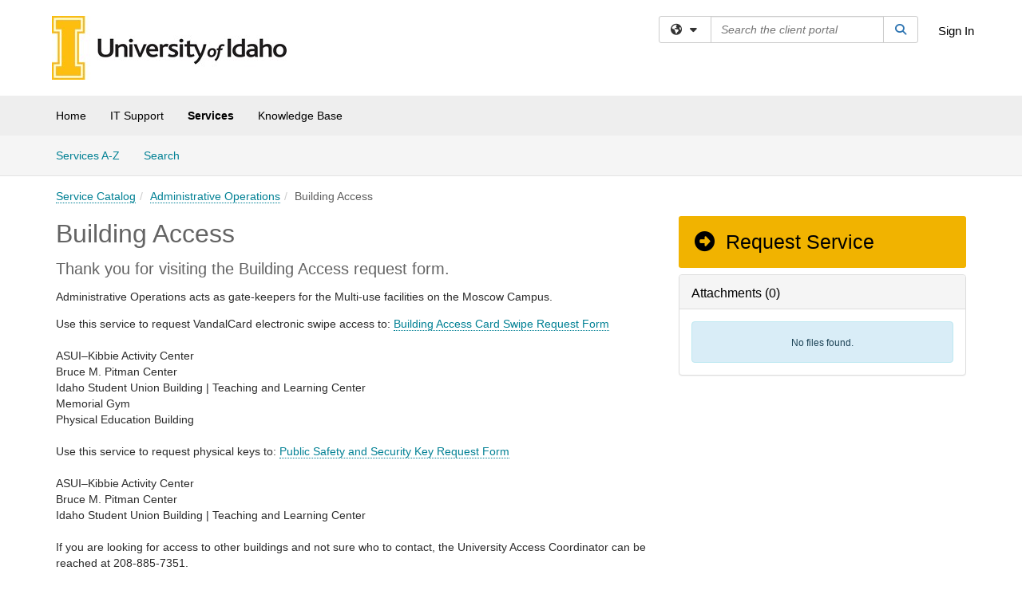

--- FILE ---
content_type: text/html; charset=utf-8
request_url: https://support.uidaho.edu/TDClient/40/Portal/Requests/ServiceDet?ID=747
body_size: 15598
content:

<!DOCTYPE html>

<html lang="en" xmlns="http://www.w3.org/1999/xhtml">
<head><meta name="viewport" content="width=device-width, initial-scale=1.0" /><!-- Google Tag Manager -->
<script>(function(w,d,s,l,i){w[l]=w[l]||[];w[l].push({'gtm.start':
new Date().getTime(),event:'gtm.js'});var f=d.getElementsByTagName(s)[0],
j=d.createElement(s),dl=l!='dataLayer'?'&l='+l:'';j.async=true;j.src=
'https://www.googletagmanager.com/gtm.js?id='+i+dl;f.parentNode.insertBefore(j,f);
})(window,document,'script','dataLayer','GTM-WR9V5K73');</script>
<!-- End Google Tag Manager --><script>
  window.TdxGtmContext = {"User":{"Id":0,"UID":"00000000-0000-0000-0000-000000000000","UserName":"","FullName":"Public User","AlertEmail":"publicuser@noreply.com","Role":"Experience User","HasTDNext":false,"StandardApplicationNames":null,"TicketApplicationNames":[],"AssetApplicationNames":[],"ClientPortalApplicationNames":[],"Type":"Technician","Analytics":{"Title":null,"Organization":null}},"Partition":{"Id":16,"Name":"Idaho Production"},"BillableEntity":{"Id":2,"Name":"University of Idaho","SalesForceIdentifier":"0013600000EM5E1AAL","GWMIID":"a7b0fbb6-3af1-4d57-8d14-4314acc0da87"},"Environment":{"ShortName":"PRD"}};
</script><script src="/TDPortal/Content/Scripts/jquery/2.2.4/jquery.min.js?v=20260120201726"></script><script src="/TDPortal/Content/Scripts/jquery-migrate/1.4.1/jquery-migrate.min.js?v=20260120201726"></script><script src="/TDPortal/Content/Scripts/jquery-ui/1.13.2/jquery-ui-1.13.2.custom.timepicker.min.js?v=20260120202054"></script><link href="/TDPortal/Content/Styles/jquery-ui/1.13.2/jquery-ui.compiled.min.css?v=20260120202056" rel="stylesheet" type="text/css"  /><link href="/TDPortal/Content/bootstrap/3.4.1/dist/css/bootstrap.min.css?v=20260120201726" rel="stylesheet" type="text/css" id="lnkBootstrapCSS" /><script src="/TDPortal/Content/bootstrap/3.4.1/dist/js/bootstrap.min.js?v=20260120201726"></script><link href="/TDPortal/Content/FontAwesome/css/fontawesome.min.css?v=20260120201724" rel="stylesheet" type="text/css" id="lnkFontAwesome" /><link href="/TDPortal/Content/FontAwesome/css/solid.css?v=20260120201724" rel="stylesheet" type="text/css"  /><link href="/TDPortal/Content/FontAwesome/css/regular.css?v=20260120201724" rel="stylesheet" type="text/css"  /><link href="/TDPortal/Content/FontAwesome/css/brands.css?v=20260120201724" rel="stylesheet" type="text/css"  /><link href="/TDPortal/Content/FontAwesome/css/v4-shims.css?v=20260120201724" rel="stylesheet" type="text/css"  /><link href="/TDClient/Styles/bootstrap_custom.min.css?v=20260120202054" rel="stylesheet" type="text/css"  /><link href="/TDClient/Styles/TDStyles.min.css?v=20260120202056" rel="stylesheet" type="text/css"  /><link href="https://support.uidaho.edu/TDPortal/BE/Style/2/TDClient/40?v=20240513233244" rel="stylesheet" type="text/css" /><script src="/TDPortal/Content/Scripts/tdx/dist/TDJSFramework.compiled.min.js?v=20260120202054"></script><script src="/TDPortal/Content/Scripts/tdx/dist/modalFocusTrap.min.js?v=20260120202052"></script><script src="/TDPortal/Content/Scripts/underscore/1.12.1/underscore-min.js?v=20260120201726"></script>
<script src="/TDClient/Scripts/clientOS.min.js?v=20260120202046"></script>
<script src="/TDClient/Scripts/collapseMe.min.js?v=20260120202046"></script>
<script src="/TDClient/Scripts/tdsearchfilter.min.js?v=20260120202046"></script>
<script src="/TDClient/Scripts/SiteSearch.min.js?v=20260120202046"></script>
<script src="/TDPortal/Content/Scripts/tdx/dist/elasticsearchAutocomplete.min.js?v=20260120202052"></script>
<link id="ctl00_ctl00_lnkFavicon" rel="icon" href="https://support.uidaho.edu/TDPortal/BE/Icon/2/40?v=20180215215033" />

    
    <script async src="//www.googletagmanager.com/gtag/js?id=G-Z19Z9F3ST0"></script>
    <script>

      $(function () {

        window.dataLayer = window.dataLayer || [];
        function gtag() { dataLayer.push(arguments); }
        gtag('js', new Date());
        // Be sure to set the proper cookie domain to the customer's full subdomain when sending the pageview hit.
        gtag('config', 'G-Z19Z9F3ST0', { 'cookie_domain': 'support.uidaho.edu' });

        });

    </script>

  

  <script>

      $(function () {
        var masterUi = MasterUI({
          isPostback: false,
          baseUrl: '/TDClient/',
          isTdGoogleAnalyticsEnabled: true,
          isAuthenticated: false
          });

        $('#collapseMe').collapseMe({
          toggleVisibilitySelector: '.navbar-toggle'
        });

        TeamDynamix.addRequiredFieldHelp();
      });

      // The sub-nav menu uses padding-top to position itself below the header bar and main navigation sections. When the
      // window is resized, there is a chance that the content of these header or nav sections wraps, causing the height
      // to change, potentially covering the sub-nav menu, which is obviously a big usability problem. This function
      // listens for when the window size or orientation is changing (and also when the window first loads), and adjusts
      // the padding so that the sub-nav menu appears in the correct location.
      $(window).bind('load ready resize orientationchange', function () {
        var headerHeight = $('#divMstrHeader').height();
        $('#navShim').css({
          "padding-top": headerHeight
        });

        $('#content').css({
          "padding-top": headerHeight,
          "margin-top": headerHeight * -1
        });
      });
  </script>

  
  

  

  <script src="/TDPortal/Content/select2/v3/select2.min.js?v=20260120203406"></script><link href="/TDPortal/Content/select2/v3/select2.compiled.min.css?v=20260120203406" rel="stylesheet" type="text/css" id="lnkSelect2" />
  <script src="/TDClient/Scripts/Share.min.js?v=20260120201722"></script>
<script src="/TDClient/Scripts/attachmentHandler.min.js?v=20260120202054"></script>


  <script>

    function ToggleFavorite() {
      __doPostBack('ctl00$ctl00$cpContent$cpContent$btnToggleFavorite', '');
    }

    function shareService() {
      if ($('#ctl00_ctl00_cpContent_cpContent_shareRecipients').val().trim() === "") {
        alert('You must first enter a valid email.');
        $('#btnShare').progressButton('reset');
      }
      else {
        __doPostBack('ctl00$ctl00$cpContent$cpContent$btnSendShare', '');
      }
    }

    function closeShareModal() {
      $('#divShareModal').modal('hide');
      $('#btnShare').progressButton('reset');
    }

    function showHideCommentInput(show) {
      var commentEditor = CKEDITOR.instances['ctl00_ctl00_cpContent_cpContent_txtComments_txtEditor_txtBody'];

      if (show) {
        $('#ctl00_ctl00_cpContent_cpContent_btnSaveComment').progressButton().progressButton('reset');
        $('#divComment').show();
        commentEditor.focus();
        $("#luFeedCommentNotification").select2("val", null, true);
        $('#btnComment').hide();
      } else {
        $('#divComment').hide();
        commentEditor.setData('');
        $("#luFeedCommentNotification").select2("val", null, true);
        $('#btnComment').show();
      }
    }

    $(function () {

      var attachmentHandler = new TeamDynamix.AttachmentHandler({
        containerSelector: '.js-service-attachments',
        resultLabelSelector: '#ctl00_ctl00_cpContent_cpContent_lblResults_lblResults-label',
        baseControllerUrl: '/TDClient/40/Portal/Shared/Attachments',
        antiForgeryToken: 'DzkwCfINV1jaDglNZHJnNqxErvlnd6rXTjDKYgQL_kHIoE58txG5l53QyKvau6qSh4Ro5a9IeTJypIrAEMx-8wVoWFI1:DTgi_Xmuhenvt_p5zIogAcqpiLQePf3VzDBmSf8p9uAhd34N5MNr7pzQ3B4FL90xaRMl2-9Su2eZdkMZY7bGwNkUYm81',
        itemId: 747,
        componentId: 47,
        feedId: 'serviceFeed'
      });

      $('#btnShare').on('click', function () {
        shareService();
      });

      // Don't try and update the table styles if the user wanted to opt out.
      $('#ctl00_ctl00_cpContent_cpContent_divDescription table:not(.SkipTableFixup)').each(function (table) {
        var padding = $(this).attr('cellpadding');
        var spacing = $(this).attr('cellspacing');

        $(this).css("border-collapse", "separate");

        if (spacing) {
          $(this).css("border-spacing", spacing + "px");
        }

        $(this).find('td').each(function (cell) { $(this).css('padding', padding + 'px') });
      });

      

    });

    

  </script>



<meta property="og:title" content="Building Access" />
<meta property="og:type" content="article" />
<meta property="og:url" content="https://support.uidaho.edu/TDClient/40/Portal/Requests/ServiceDet?ID=747" />
<meta property="og:image" content="https://support.uidaho.edu/TDPortal/BE/Logo/2/40" />
<meta property="og:description" content="Request VandalCard electronic access and physical keys for the Multi-use facilities." />
  <meta property="og:site_name" content="University of Idaho - Services" />
  <meta property="article:section" content="Administrative Operations" /><title>
	Service - Building Access
</title></head>
<body>
<!-- Google Tag Manager (noscript) -->
<noscript><iframe src="https://www.googletagmanager.com/ns.html?id=GTM-WR9V5K73"
height="0" width="0" style="display:none;visibility:hidden"></iframe></noscript>
<!-- End Google Tag Manager (noscript) -->
<form method="post" action="/TDClient/40/Portal/Requests/ServiceDet?ID=747" onsubmit="javascript:return WebForm_OnSubmit();" id="aspnetForm">
<div class="aspNetHidden">
<input type="hidden" name="__EVENTTARGET" id="__EVENTTARGET" value="" />
<input type="hidden" name="__EVENTARGUMENT" id="__EVENTARGUMENT" value="" />
<input type="hidden" name="__VIEWSTATE" id="__VIEWSTATE" value="wmBNTDkfrf7/Y/VzXKb7DadmJh5E3JYTf1Ng3bRiaM8mWyaj/Ujz3Wqx6eefczC3MKUBRh3RpSomCkhCvxwLDnCLh6OjitcG7Q2L2hZmSnTc+zKc1VRME4tmqVI0sP/gNFnu6TxLf7gJxJRBKfDQCyzYFjtVg8G6RUZwVF8rZineLcCEVDOywkQ0v/TzUDFkkS890cYgsEloCfbqVRX9nozHzrqKtI3N0BmxqAfKTtbokFu5cmk3fS+HxE6CBnpSciyMo9J20qB7Y9mtxh7V7pAI9q0rJNXyzsa6xahmzdZgVUJ75EYzWDf5o657LEkP/HxJtCdsUuSUXqnG7GVruTYoz7B57Jxqfw/AgLN34nAuZ8sgI/k/k/mhmPa1xHcU+rAbgcekJOR/YgQcpZDroiRcI2jZW9Z//rbCI96HSgAcw/8boMl5itjxJMQLJ1khrcPAkAZDFxXBTVh54LF/4Liq2H3z6X/aGrM8J+ldWJ4LMA+hFV5oI0x5yEUBeCXoPLGffCuU9U6/lLXEuoevu3/wVsZf+AWg62t/unkM0PoUqLVmh8Ifw0xce+Fjgx+a8S4+iUjmtrfgeQkj5VvMneoZWgZnpzhWs1S5OqLIX1Bv8Hj0j7kqAAsF+6ihSEPKQEmhvdsSPlhhq2tdj+WddwYJeL6azm8KzSUGrlvmb/s2Z55O8Y2X7NHUeOWKHVGU5S8wCFtLrbRbATHpJywO53zXrB3Bv8Xi9wBAIkoxsUhrbrwyHBp8VoFg1RWYlMc3NBhaXgCoHcelqaNH0bj5VZIGLXjXQ7T41/YIPFaV/l+oIRHere0YHdCVwbI6QFkcB1FNo/MATi12q1amrskRdezcDI7Yd+XZixuNk7TkmXckrCmtfLniNVcB3wckE8rPs98byw2YVQFzlV3vH/IaUJgTWmHumlmehXLYxxxNF7Jku3+6MXQ7ezU+lKWpIlCoV4kJn01ructckp4E6oNCstQIBn3bTwan6GqSB6nV1gYYdsrl+0OlgzzRE40xmFO1Ws5MzVlhdnRfBFtG4YW3brGjmkHnDr1YsK+BfqUKF/wxxfJhivGWvYzHHCQNv+UBy3dDWMaQTKd/nXKbUTvfSpVvL7+X+m/54b5AWKB2EagSTXdcQ4b9UgKm7KTNraf4Z8Q7zp+iy2+LkhL2yKtWGEX0tRnlApJr2qiaPXLxVg4UU5AgA5PsdL4Pz4ce8g4/PzeXhcypin3ns1ygt3kudPJpkUBF4iPetpJMP9NsTmxqQ7e/BYLPUOulmxXXl3F2eX98rx5iBLGUSFHbD5zPXkADDtod9pdpDIZSA1n2GTP/Vz1lltqsxqqHVUetZgN1xeW0pbI5UoAud/3RXxVDfR++PK9PncgyproBQXkQB0tskj7BQbKIO9+zb0E/s5X25fhY83aLgVCWEoVfIZaNqcso3F/e7ztXdIpN8/1+NCcgveRiYHlo5yg7nHv/EZbiPsYxtRVr6V7UQqXwB5N8vwdpJJ97vCowgfPzEsDaSKlstL2koAFyui0rNeK4rt8fwKPjtCpLOL6HQh4C38YLlEQf5RrAT5gp/[base64]/[base64]/OLU+N1X89KQQFF+PWHL4Njfz98H4mEqvUGc4cZZ+C8TvweVlZa/D65GwYoLj2KKnB8IBArlkGMIhjhKeJccR7If7eqVpMRbEYvO6R9jhpZxGUoV/3zSfa4spENdrxTX8cz3bbikR+LX/IE1Onp3PGc9I5QqAa/tQ+M+YBY0SxFusxNBjMibFIf4Yz1k7rVeHSnHIw/nlso5xtI3w0Regm6+7l6Efh1DHFVwAh6Eup6qdBRbzLfBQMY0lWs002DPNdvVZ+ivAMNjjv2WJ0XxoBNpMh8lbAiuB0EBhvf4VTFb7EXTXa7PpthoO/BMP14l+5x8jTBst9eUKc1Txol8DHqp+outZCQfyN1i/DwXIhVZmmZCXJ92ykBs2NsSimsCbiqRXEHr176mw3wBTBlrHny4OPRliXPFTbfoLL7Tn3vmMS66q5vJ1ZxECOXPUHxucoofMJKL4unRmT10OCuSMlYiq0McV/R1YjQ8em1animun53/5Hes+xvkHu0N/53/9fC3YrsmfcG0lgjdkuVR9JNG+XsqV4lXDUEQaSoKKL4PdLExvXCUiCSgDs40P692lJMqa9k37Wv5K62pe9mbAm0LMCYSuoBKIGE2IIaBD+oKCWjry" />
</div>

<script type="text/javascript">
//<![CDATA[
var theForm = document.forms['aspnetForm'];
if (!theForm) {
    theForm = document.aspnetForm;
}
function __doPostBack(eventTarget, eventArgument) {
    if (!theForm.onsubmit || (theForm.onsubmit() != false)) {
        theForm.__EVENTTARGET.value = eventTarget;
        theForm.__EVENTARGUMENT.value = eventArgument;
        theForm.submit();
    }
}
//]]>
</script>


<script src="/TDClient/WebResource.axd?d=pynGkmcFUV13He1Qd6_TZMSMQxVWLi4fik2rw1_u_hZsCNzwv5c621ov6_ZX_wzTt5vh-g2&amp;t=638901392248157332" type="text/javascript"></script>


<script src="/TDClient/ScriptResource.axd?d=nv7asgRUU0tRmHNR2D6t1NXOAgTb3J37FC1L2PfbYYFmSPm-ANa7n6FP0x7BAsbHeL4jfY3ptd1q7zKKVI7DbuXZcwEoKOwj9WxCI1VrQlbWE1Trg1t1GmJDN43kQMJsB7X8tw2&amp;t=ffffffff93d1c106" type="text/javascript"></script>
<script src="/TDClient/ScriptResource.axd?d=NJmAwtEo3Ipnlaxl6CMhvmVxW3-Ljsg_2Hna32smxrg-6ogyYAN3UTPsJQ8m1uwzn_kuf2Wpne6NSFmYui3h0wCQhJN3ZUiLTNkvhiIgZpq74-lKmofUPQGJ8own8RI2_mwAcmvlSj2WBnqwm5Wj4cyNvv81&amp;t=5c0e0825" type="text/javascript"></script>
<script src="/TDClient/ScriptResource.axd?d=dwY9oWetJoJoVpgL6Zq8OLdGoo5BVWQ_Eo60QZTEhEcHeiVfwgY9tLCgzdZ5TRwvrwYEnOvujbNccOVLUfWtUg4HivSIsewg6JABxkBGEqVVV64eiRyCAsPDqh6tUioISUQKB74sWMO4Er2mHrWEIWs_sBM1&amp;t=5c0e0825" type="text/javascript"></script>
<script src="/TDClient/WebResource.axd?d=xtfVMqdF1exC2MBVkOJwMveStDR5kg3dbZWgIXMXZmB1xXom6CcIrWFgHa7jsp4qJuFW2L5XShudyzlBsIO3JhCfiU5HmL2BDz__mCv9dznmBlEMS7LvcYg6wTdPTrAXIXI2CvtjwlnpZd-j4Zpsx2wG_uA1&amp;t=639045194120000000" type="text/javascript"></script>
<script src="/TDClient/WebResource.axd?d=sp7vCoAo-SSYfpsQ1sYBBeEDnwCGxDYEwZCM0ler88yoVZIPDXMk1C3XF2L2L0xrbB8Rvhli51TswRlmPIOCZgaY58lKhPr-Pv1jTFJ1oUAu7x6RDtNFZUxbtxs3KYQGLK6FpPD5bKuB0e0NmS9HkAqRVks1&amp;t=639045194120000000" type="text/javascript"></script>
<script src="/TDClient/WebResource.axd?d=icMURy63hv40LPPfq4rTvmm-RfB_YkC6rEEF_2QOO68q3TseXYNBetRKKgBXJ8mn2e8UIgCPiV23HaQUZbjySMHqSgmYZgLcYltBqwD2_EK8aQ08zBuqc3ZBVZITQrbtn6w46dRxFLibMIQg0Aho73rn8Rpxrzg5YMG_JR0UOrUR0wlZ0&amp;t=639045194120000000" type="text/javascript"></script>
<script src="/TDClient/WebResource.axd?d=1HpFfNpwNihNfEP1lyJHvdPVqbv8KRoFH4-_ZORUgPOP-bqmmtIJRvFQc7828Vf59O_-fdBXcnwdv-hYp5RptPuHmMR0kGQM0_3rS4Z7sKfC7jy9Cc_8fyfcUWa8psszacEQlAXHPXmNwyRymbGSywEmhrE1&amp;t=639045194120000000" type="text/javascript"></script>
<script type="text/javascript">
//<![CDATA[
function WebForm_OnSubmit() {
CKEditor_TextBoxEncode('ctl00_ctl00_cpContent_cpContent_shareBody_txtBody', 0); if (typeof(ValidatorOnSubmit) == "function" && ValidatorOnSubmit() == false) return false;
return true;
}
//]]>
</script>

<div class="aspNetHidden">

	<input type="hidden" name="__VIEWSTATEGENERATOR" id="__VIEWSTATEGENERATOR" value="E24F3D79" />
	<input type="hidden" name="__EVENTVALIDATION" id="__EVENTVALIDATION" value="PuyAO9Rwz0UN3tvxxku+0l6IEt3rc9al1UqGy0Q5jR7s5KparCiDkxZoTKRD4Iv9iUg3W6/tgjr6Xdmyl4/8Cje1au9P/4p0tpkAunZdJdk1yTil8mv5ss2+PPwEal8nUenhjQ==" />
</div>
<script type="text/javascript">
//<![CDATA[
Sys.WebForms.PageRequestManager._initialize('ctl00$ctl00$smMain', 'aspnetForm', ['tctl00$ctl00$cpContent$cpContent$UpdatePanel2','','tctl00$ctl00$cpContent$cpContent$upShare','','tctl00$ctl00$cpContent$cpContent$lblResults$ctl00',''], ['ctl00$ctl00$cpContent$cpContent$btnToggleFavorite','','ctl00$ctl00$cpContent$cpContent$btnSendShare',''], [], 90, 'ctl00$ctl00');
//]]>
</script>

<div id="ctl00_ctl00_upMain" style="display:none;">
	
    <div id="ctl00_ctl00_pbMain" class="progress-box-container"><div class="progress-box-body"><div class="well shadow"><h2 class="h4 gutter-top-none">Updating...</h2><div class="progress" style="margin-bottom: 0;"><div class="progress-bar progress-bar-striped active" role="progressbar" aria-valuemin="0" aria-valuemax="100" style="width: 100%"></div></div></div></div></div>
  
</div>

<header id="ctl00_ctl00_navHeader" role="banner">

  <div id="divMstrHeader" class="master-header NoPrint" style="background-color: #fff;">

  

  <div class="logo-header-full hidden-xs">

    
    <div class="pull-left">
      <a href="#mainContent" class="sr-only sr-only-focusable">Skip to main content</a>
    </div>


    <div id="ctl00_ctl00_divPageHeader" class="container logo-header clearfix" style="padding: 5px;">

      <div id="divLogo" class="pull-left logo-container">

        <a href="https://support.uidaho.edu/TDClient/Home/"
           target="_blank">
          <img src="/TDPortal/BE/Logo/2/0" alt="University of Idaho logo" class="js-logo img-responsive" />
          <span class="sr-only">(opens in a new tab)</span>
        </a>

      </div>

      <div class="master-header-right pull-right padding-top padding-bottom">

        

          <div class="pull-left topLevelSearch input-group">
            <div id="SiteSearch-66a2440b794c40b0a37308613622b5b6" class="gutter-bottom input-group site-search" style="max-width: 400px;">
  <div id="SiteSearch-dropdown-66a2440b794c40b0a37308613622b5b6" class="input-group-btn">
    <button type="button" id="SiteSearch-filter-66a2440b794c40b0a37308613622b5b6" class="btn btn-default dropdown-toggle" data-toggle="dropdown"
            aria-haspopup="true" aria-expanded="false" title="Filter your search by category" data-component="all">
      <span class="fa-solid fa-solid fa-earth-americas"></span><span class="fa-solid fa-fw fa-nopad fa-caret-down" aria-hidden="true"></span>
      <span class="sr-only">
        Filter your search by category. Current category:
        <span class="js-current-component">All</span>
      </span>
    </button>
    <ul tabindex="-1" aria-label="Filter your search by category" role="menu" class="dropdown-menu" >
      <li>
        <a role="menuitem" href="javascript:void(0);" data-component-text="All" data-component="all" data-component-icon="fa-solid fa-earth-americas" title="Search all areas">
          <span class="fa-solid fa-fw fa-nopad fa-earth-americas" aria-hidden="true"></span>
          All
        </a>
      </li>

      <li aria-hidden="true" class="divider"></li>

        <li role="presentation">
          <a role="menuitem" href="javascript:void(0);" data-component-text="Knowledge Base" data-component="kb" data-component-icon="fa-lightbulb" title="Search Knowledge Base">
            <span class="fa-regular fa-fw fa-nopad fa-lightbulb" aria-hidden="true"></span>
            Knowledge Base
          </a>
        </li>

        <li role="presentation">
          <a role="menuitem" href="javascript:void(0);" data-component-text="Service Catalog" data-component="sc" data-component-icon="fa-compass" title="Search Service Catalog">
            <span class="fa-solid fa-fw fa-nopad fa-compass" aria-hidden="true"></span>
            Service Catalog
          </a>
        </li>

    </ul>
  </div>

  <label class="sr-only" for="SiteSearch-text-66a2440b794c40b0a37308613622b5b6">Search the client portal</label>

  <input id="SiteSearch-text-66a2440b794c40b0a37308613622b5b6" type="text" class="form-control" autocomplete="off" placeholder="Search the client portal" title="To search for items with a specific tag, enter the # symbol followed by the name of the tag.
To search for items using exact match, place double quotes around your text." />

  <span class="input-group-btn">
    <button id="SiteSearch-button-66a2440b794c40b0a37308613622b5b6" class="btn btn-default" type="button" title="Search">
      <span class="fa-solid fa-fw fa-nopad fa-search blue" aria-hidden="true"></span>
      <span class="sr-only">Search</span>
    </button>
  </span>
</div>

<script>
  $(function() {
    var siteSearch = new TeamDynamix.SiteSearch({
      searchUrl: "/TDClient/40/Portal/Shared/Search",
      autocompleteSearchUrl: '/TDClient/40/Portal/Shared/AutocompleteSearch',
      autocompleteResultsPosition: 'fixed',
      autocompleteResultsZIndex: 1000,
      searchTextBoxSelector: '#SiteSearch-text-66a2440b794c40b0a37308613622b5b6',
      searchComponentFilterButtonSelector: '#SiteSearch-filter-66a2440b794c40b0a37308613622b5b6',
      searchButtonSelector: '#SiteSearch-button-66a2440b794c40b0a37308613622b5b6',
      searchFilterDropdownSelector: '#SiteSearch-dropdown-66a2440b794c40b0a37308613622b5b6',
      showKnowledgeBaseOption: true,
      showServicesOption: true,
      showForumsOption: false,
      autoFocusSearch: false
    });
  });
</script>
          </div>

        
          <div title="Sign In" class="pull-right gutter-top-sm">
            <a href="/TDClient/40/Portal/Login.aspx?ReturnUrl=%2fTDClient%2f40%2fPortal%2fRequests%2fServiceDet%3fID%3d747">
              Sign In
            </a>
          </div>
        
      </div>

    </div>

  </div>

  <nav id="ctl00_ctl00_mainNav" class="navbar navbar-default themed tdbar" aria-label="Primary">
    <div id="navContainer" class="container">

      <div class="navbar-header">
        <button type="button" class="pull-left navbar-toggle collapsed themed tdbar-button-anchored tdbar-toggle gutter-left" data-toggle="collapse" data-target=".navbar-collapse">
          <span class="tdbar-button-anchored icon-bar"></span>
          <span class="tdbar-button-anchored icon-bar"></span>
          <span class="tdbar-button-anchored icon-bar"></span>
          <span class="sr-only">Show Applications Menu</span>
        </button>
        <a class="navbar-brand hidden-sm hidden-md hidden-lg themed tdbar-button-anchored truncate-be" href="#">

          Client Portal
        </a>
      </div>

      <div id="td-navbar-collapse" class="collapse navbar-collapse">

        <ul class="nav navbar-nav nav-collapsing" id="collapseMe">

          
            <li class="themed tdbar-button-anchored hidden-sm hidden-md hidden-lg">
              <a href="/TDClient/40/Portal/Login.aspx?ReturnUrl=%2fTDClient%2f40%2fPortal%2fRequests%2fServiceDet%3fID%3d747">Sign In</a>
            </li>
          
            <li id="divSearch" class="themed tdbar-button-anchored hidden-sm hidden-md hidden-lg">
              <a href="/TDClient/40/Portal/Shared/Search" title="search">Search</a>
            </li>
          
              <li id="divDesktopc7f04803-bde9-4f97-b993-d26d238d7291" class="themed tdbar-button-anchored">
                <a href="/TDClient/40/Portal/Home/">Home</a>
              </li>
            
              <li id="divDesktop695d1b14-31e7-471f-b7b6-dfa3e8e8f254" class="themed tdbar-button-anchored">
                <a href="/TDClient/40/Portal/Home/?ID=695d1b14-31e7-471f-b7b6-dfa3e8e8f254">IT Support</a>
              </li>
            

          
            <li id="divTDRequests" class="themed tdbar-button-anchored sr-focusable">
              <a href="/TDClient/40/Portal/Requests/ServiceCatalog">Services</a>
            </li>
          
            <li id="divTDKnowledgeBase" class="themed tdbar-button-anchored sr-focusable">
              <a href="/TDClient/40/Portal/KB/">Knowledge Base</a>
            </li>
          

          <li class="themed tdbar-button-anchored hidden-xs more-items-button" id="moreMenu">
            <a data-toggle="dropdown" title="More Applications" href="javascript:;">
              <span class="sr-only">More Applications</span>
              <span class="fa-solid fa-ellipsis-h" aria-hidden="true"></span>
            </a>
            <ul class="dropdown-menu dropdown-menu-right themed tdbar" id="collapsed"></ul>
          </li>

        </ul>
      </div>

    </div>

  </nav>

  </div>

  </header>



<div id="navShim" class="hidden-xs hidden-sm"></div>
<main role="main">
  <div id="content">
    <div id="mainContent" tabindex="-1"></div>
    

  
    <nav id="divTabHeader" class="tdbar-sub NoPrint hidden-xs navbar-subnav" aria-label="Services">
      <a href="#servicesContent" class="sr-only sr-only-focusable">Skip to Services content</a>
      <div class="container clearfix">
        <ul class="nav navbar-nav js-submenu" id="servicesSubMenu" style="margin-left: -15px;">

          
          <li>
            <a href="/TDClient/40/Portal/Services/ServicesAtoZ">Services A-Z</a>
          </li>
          
          <li>
            <a href="/TDClient/40/Portal/Requests/ServiceCatalogSearch">Search <span class="sr-only">Services</span></a>
          </li>

        </ul>
      </div>
    </nav>

  

  <div class="container gutter-top">
    <div id="servicesContent" tabindex="-1" style="outline:none;">
      

<span id="ctl00_ctl00_cpContent_cpContent_lblResults_ctl00" aria-live="polite" aria-atomic="true"><span id="ctl00_ctl00_cpContent_cpContent_lblResults_lblResults-label" class="red tdx-error-text"></span></span>
<a id="ctl00_ctl00_cpContent_cpContent_btnSendShare" tabindex="-1" class="hidden" aria-hidden="true" href="javascript:WebForm_DoPostBackWithOptions(new WebForm_PostBackOptions(&quot;ctl00$ctl00$cpContent$cpContent$btnSendShare&quot;, &quot;&quot;, true, &quot;&quot;, &quot;&quot;, false, true))">Blank</a>

<nav aria-label="Breadcrumb">
  <ol class="breadcrumb">
    <li><a href="ServiceCatalog">Service Catalog</a></li><li class="active"><a href="ServiceCatalog?CategoryID=92">Administrative Operations</a></li><li class="active">Building Access</li>
  </ol>
</nav>



<div class="row gutter-top">

<div id="divMainContent" class="col-md-8">

  <h1 class="wrap-text">
    Building Access
  </h1>

  

  

  

  <div id="ctl00_ctl00_cpContent_cpContent_divDescription" class="gutter-top ckeShim"><h3>Thank you for visiting the Building Access request form.</h3>

<p>Administrative Operations acts as gate-keepers for the Multi-use facilities on the Moscow Campus.</p>

<p>Use this service to request VandalCard electronic swipe access to: <a href="https://support.uidaho.edu/TDClient/40/Portal/Requests/TicketRequests/NewForm?ID=pROx4Bglbq8_">Building Access Card Swipe Request Form</a><br>
<br>
ASUI–Kibbie Activity Center<br>
Bruce M. Pitman Center<br>
Idaho Student Union Building | Teaching and Learning Center<br>
Memorial Gym<br>
Physical Education Building<br>
<br>
Use this service to request physical keys to: <a href="https://support.uidaho.edu/TDClient/40/Portal/Requests/TicketRequests/NewForm?ID=F5WUi5j7oko_">Public Safety and Security Key Request Form</a><br>
<br>
ASUI–Kibbie Activity Center<br>
Bruce M. Pitman Center<br>
Idaho Student Union Building | Teaching and Learning Center<br>
<br>
If you are looking for access to other buildings and not sure who to contact, the University Access Coordinator can be reached at 208-885-7351.</p></div>

  

  &nbsp;

</div>

<div id="divSidebar" class="col-md-4">

  <span id="ctl00_ctl00_cpContent_cpContent_lnkRequest">
    <a class="DetailAction " href="TicketRequests/NewForm?ID=pROx4Bglbq8_&amp;RequestorType=Service">  <span class="fa-solid fa-circle-right fa-fw" aria-hidden="true"></span>
Request Service</a>
  </span>
  

  <a id="ctl00_ctl00_cpContent_cpContent_btnToggleFavorite" tabindex="-1" class="hidden" aria-hidden="true" href="javascript:WebForm_DoPostBackWithOptions(new WebForm_PostBackOptions(&quot;ctl00$ctl00$cpContent$cpContent$btnToggleFavorite&quot;, &quot;&quot;, true, &quot;&quot;, &quot;&quot;, false, true))">Blank</a>

  

  

  <div id="divAttachments" class="js-service-attachments"></div>

</div>

</div>



    </div>
  </div>


  </div>
</main>



<script type="text/javascript">
//<![CDATA[
setNavPosition('TDRequests');window.CKEDITOR_BASEPATH = 'https://support.uidaho.edu/TDPortal/Content/ckeditor/';
//]]>
</script>
<script src="https://support.uidaho.edu/TDPortal/Content/ckeditor/ckeditor.js?t=C6HH5UF" type="text/javascript"></script>
<script type="text/javascript">
//<![CDATA[
var CKEditor_Controls=[],CKEditor_Init=[];function CKEditor_TextBoxEncode(d,e){var f;if(typeof CKEDITOR=='undefined'||typeof CKEDITOR.instances[d]=='undefined'){f=document.getElementById(d);if(f)f.value=f.value.replace(/</g,'&lt;').replace(/>/g,'&gt;');}else{var g=CKEDITOR.instances[d];if(e&&(typeof Page_BlockSubmit=='undefined'||!Page_BlockSubmit)){g.destroy();f=document.getElementById(d);if(f)f.style.visibility='hidden';}else g.updateElement();}};(function(){if(typeof CKEDITOR!='undefined'){var d=document.getElementById('ctl00_ctl00_cpContent_cpContent_shareBody_txtBody');if(d)d.style.visibility='hidden';}var e=function(){var f=CKEditor_Controls,g=CKEditor_Init,h=window.pageLoad,i=function(){for(var j=f.length;j--;){var k=document.getElementById(f[j]);if(k&&k.value&&(k.value.indexOf('<')==-1||k.value.indexOf('>')==-1))k.value=k.value.replace(/&lt;/g,'<').replace(/&gt;/g,'>').replace(/&amp;/g,'&');}if(typeof CKEDITOR!='undefined')for(var j=0;j<g.length;j++)g[j].call(this);};window.pageLoad=function(j,k){if(k.get_isPartialLoad())setTimeout(i,0);if(h&&typeof h=='function')h.call(this,j,k);};if(typeof Page_ClientValidate=='function'&&typeof CKEDITOR!='undefined')Page_ClientValidate=CKEDITOR.tools.override(Page_ClientValidate,function(j){return function(){for(var k in CKEDITOR.instances){if(document.getElementById(k))CKEDITOR.instances[k].updateElement();}return j.apply(this,arguments);};});setTimeout(i,0);};if(typeof Sys!='undefined'&&typeof Sys.Application!='undefined')Sys.Application.add_load(e);if(window.addEventListener)window.addEventListener('load',e,false);else if(window.attachEvent)window.attachEvent('onload',e);})();CKEditor_Controls.push('ctl00_ctl00_cpContent_cpContent_shareBody_txtBody');
CKEditor_Init.push(function(){if(typeof CKEDITOR.instances['ctl00_ctl00_cpContent_cpContent_shareBody_txtBody']!='undefined' || !document.getElementById('ctl00_ctl00_cpContent_cpContent_shareBody_txtBody')) return;CKEDITOR.replace('ctl00_ctl00_cpContent_cpContent_shareBody_txtBody',{"autoGrow_maxHeight" : 175, "autoGrow_minHeight" : 175, "contentsCss" : ['https://support.uidaho.edu/TDPortal/Content/ckeditor/contents.css', '/TDPortal/Content/FontAwesome/css/fontawesome.min.css', '/TDPortal/Content/FontAwesome/css/brands.min.css', '/TDPortal/Content/FontAwesome/css/regular.min.css', '/TDPortal/Content/FontAwesome/css/solid.min.css', '/TDPortal/Content/FontAwesome/css/v4-shims.min.css'], "height" : "175", "htmlEncodeOutput" : true, "image_previewText" : " ", "removePlugins" : "magicline,devtools,templates,elementspath,fontawesome,youtube,uploadimage,simpleimage,remoteimageblocker", "title" : "Message", "toolbar" : "TDSimple"}); });

var Page_ValidationActive = false;
if (typeof(ValidatorOnLoad) == "function") {
    ValidatorOnLoad();
}

function ValidatorOnSubmit() {
    if (Page_ValidationActive) {
        return ValidatorCommonOnSubmit();
    }
    else {
        return true;
    }
}
        Sys.Application.add_init(function() {
    $create(Sys.UI._UpdateProgress, {"associatedUpdatePanelId":null,"displayAfter":500,"dynamicLayout":true}, null, null, $get("ctl00_ctl00_upMain"));
});
//]]>
</script>
</form>


  
  



  <footer role="contentinfo">

    <div class="master-footer">
      <script type="text/javascript" src="https://bot.ivy.ai/bot/script/category/vdwgWrNjaV6LQlDWgBG5kAJ407omKEDb"></script>
      
    </div>

  </footer>



<script>

    
    

      // Inject the Google Analytics isogram. This must happen here because it
      // cannot be injected through an external javascript library.
      (function (i, s, o, g, r, a, m) {
        i['GoogleAnalyticsObject'] = r; i[r] = i[r] || function () {
          (i[r].q = i[r].q || []).push(arguments)
        }, i[r].l = 1 * new Date(); a = s.createElement(o),
          m = s.getElementsByTagName(o)[0]; a.async = 1; a.src = g; m.parentNode.insertBefore(a, m)
      })(window, document, 'script', '//www.google-analytics.com/analytics.js', 'ga');
    

      // Per Incident #6707155. Need to focus on img. pseudo-class :focus-within is not supported in IE
      (function ($) {
        var $anchor = $('#divLogo a');
        var $beLogo = $('#divLogo a img');

        $anchor.focus(function () {
          $beLogo.addClass('accessibility-focus-on-logo');
        }).blur(function () {
          $beLogo.removeClass('accessibility-focus-on-logo');
        });

        
        
          const queryParams = new URLSearchParams(window.location.search);
          let showChatbot = true;
          if (queryParams.has('nobot')) {
            const nobotFlag = queryParams.get('nobot');
            if (nobotFlag === '1' || nobotFlag === 'true') {
              showChatbot = false;
            }
          }

          if(showChatbot) {
            $.ajax({
              url: "/TDClient/40/Portal/Chatbots/GetScript",
              type: "GET",
              dataType: 'text',
              success: function (data) {
                
                var jQueryAjaxSettingsCache = jQuery.ajaxSettings.cache;
                jQuery.ajaxSettings.cache = true;
                $(document.body).append(data);
                jQuery.ajaxSettings.cache = jQueryAjaxSettingsCache;
              }
            });
          }
        

        window.addEventListener("message", (event) => {

          // Only accept events that come from the same origin
          if (event.origin != window.location.origin) {
            return;
          }

          switch (event.data.type) {

            case "authenticate-using-popup":
              handleAuthenticateUsingPopup(event.data.payload);
              break;

            case "authenticated-successfully":
              handleAuthenticatedSuccessfully(event.data.payload);
              break;

            default:
              break;
          }

        });

        function handleAuthenticateUsingPopup(payload) {
          let loginUrl = '/TDClient/40/Portal/Login.aspx';

          if (payload.successCallbackUrl) {
            loginUrl += '?SuccessCallbackUrl=' + payload.successCallbackUrl;
          }

          window.open(loginUrl, "_blank", "popup=1");
        }

        function handleAuthenticatedSuccessfully() {
          event.source.close();
          window.location.href = window.location.href;
        }
    })(jQuery);

</script>

</body>
</html>
